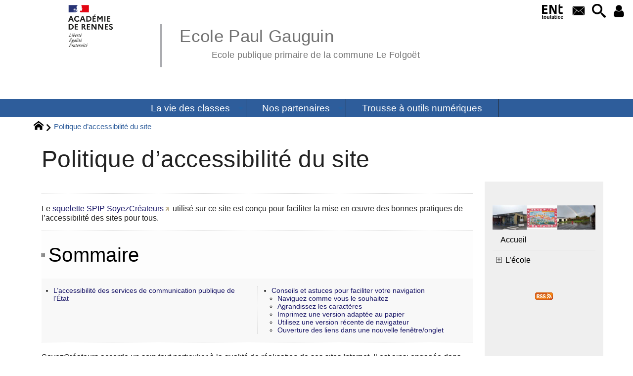

--- FILE ---
content_type: text/html; charset=utf-8
request_url: https://ecole-paul-gauguin-le-folgoet.ac-rennes.fr/spip.php?article102
body_size: 35800
content:
<!DOCTYPE HTML>
<html xmlns="http://www.w3.org/1999/xhtml" lang="fr" xml:lang="fr" dir="ltr" prefix="og: http://ogp.me/ns#">
<head><meta charset="utf-8" />
<title>Politique d&#8217;accessibilité du site - Ecole Paul Gauguin</title>
<script type="text/javascript">
document.documentElement.className += ' hasJS';
</script>
<link rel='stylesheet' href='sites/ecole-paul-gauguin-le-folgoet.ac-rennes.fr/local/cache-css/62e2e6f84a059237cdc6bc7ef92f236b.css?1768776123' type='text/css' /><script>
var mediabox_settings={"auto_detect":true,"ns":"box","tt_img":true,"sel_g":"#documents_portfolio a[type='image\/jpeg'],#documents_portfolio a[type='image\/png'],#documents_portfolio a[type='image\/gif']","sel_c":".mediabox","str_ssStart":"Diaporama","str_ssStop":"Arr\u00eater","str_cur":"{current}\/{total}","str_prev":"Pr\u00e9c\u00e9dent","str_next":"Suivant","str_close":"Fermer","str_loading":"Chargement\u2026","str_petc":"Taper \u2019Echap\u2019 pour fermer","str_dialTitDef":"Boite de dialogue","str_dialTitMed":"Affichage d\u2019un media","splash_url":"","lity":{"skin":"_simple-dark","maxWidth":"90%","maxHeight":"90%","minWidth":"400px","minHeight":"","slideshow_speed":"2500","opacite":"0.9","defaultCaptionState":"expanded"}};
</script>
<!-- insert_head_css -->
<style type="text/css">
/*<![CDATA[*/
#header {
position: relative;
background-image: url("https://ecole-paul-gauguin-le-folgoet.ac-rennes.fr/sites/ecole-paul-gauguin-le-folgoet.ac-rennes.fr/local/cache-vignettes/L8xH400/moton104-1de0c.png?1744020238");
background-repeat: no-repeat;
background-position: top right;
display: block;
width: 100%;
background-size: cover;
}
@media screen and (min-width:1160px) {
#header {
padding-top: 200px;
}
}
#headerbackground {
position: absolute;
top: 0;
left: 0;
right: 0;
bottom: 0;
z-index: -1;
}
#header_inner {
position:relative;
min-height: 200px;
margin-top: -200px;
}
@media screen and (max-width: 1160px) {
#header_inner {
height: auto;
}
}
/*]]>*/
</style><script type='text/javascript' src='sites/ecole-paul-gauguin-le-folgoet.ac-rennes.fr/local/cache-js/76519788d6227e000476f0cf7b315143.js?1768773679'></script>
<!-- insert_head --><script type="text/javascript">/* <![CDATA[ */
function ancre_douce_init() {
if (typeof jQuery.localScroll=="function") {
jQuery.localScroll({autoscroll:false, hash:true, onAfter:function(anchor, settings){ 
jQuery(anchor).attr('tabindex', -1).on('blur focusout', function () {
// when focus leaves this element, 
// remove the tabindex attribute
jQuery(this).removeAttr('tabindex');
}).focus();
}});
}
}
if (window.jQuery) jQuery(document).ready(function() {
ancre_douce_init();
onAjaxLoad(ancre_douce_init);
});
/* ]]> */</script>
<link rel="alternate" type="application/json+oembed" href="https://ecole-paul-gauguin-le-folgoet.ac-rennes.fr/oembed.api/?format=json&amp;url=https%3A%2F%2Fecole-paul-gauguin-le-folgoet.ac-rennes.fr%2Fspip.php%3Farticle102" />
<meta property="og:title" content="Politique d&#8217;accessibilité du site" />
<meta property="og:type" content="article" />
<meta property="og:url" content="https://ecole-paul-gauguin-le-folgoet.ac-rennes.fr/spip.php?article102" />
<meta property="og:site_name" content="Ecole Paul Gauguin" />
<meta property="og:description" content="Site web de l&#039;école Paul Gauguin, Le Folgoët" />
<meta property="og:locale" content="fr_FR" />
<meta name="twitter:card" content="summary_large_image" />
<meta name="twitter:url" content="https://ecole-paul-gauguin-le-folgoet.ac-rennes.fr/spip.php?article102" />
<meta name="twitter:title" content="Politique d&#8217;accessibilité du site" />
<meta name="twitter:description" content="Site web de l&#039;école Paul Gauguin, Le Folgoët" />
<meta name="viewport" content="width=device-width, initial-scale=1.0" />
<meta name="tdm-reservation" content="1" />
<meta name="description" content="Site web de l&#039;école Paul Gauguin, Le Folgoët" />
<meta name="generator" content="SPIP 4.4.5 GIT [4.4: c0848b97]" />
<meta name="robots" content="index,follow" />
<link rel="canonical" href="https://ecole-paul-gauguin-le-folgoet.ac-rennes.fr/spip.php?article102" />
<meta name="DC.title" content="Politique d&#8217;accessibilité du site" />
<meta name="MSSmartTagsPreventParsing" content="TRUE" />
<!-- Lien vers le backend pour navigateurs eclaires -->
<link rel="alternate" type="application/rss+xml" title="Syndiquer tout le site Ecole Paul Gauguin" href="https://ecole-paul-gauguin-le-folgoet.ac-rennes.fr/spip.php?page=backend" />
<link rel="alternate" type="application/rss+xml" title="Syndiquer l’agenda Ecole Paul Gauguin" href="https://ecole-paul-gauguin-le-folgoet.ac-rennes.fr/spip.php?page=backendagenda" />
<link rel="shortcut icon" type="image/x-icon" href="https://ecole-paul-gauguin-le-folgoet.ac-rennes.fr/spip.php?page=favicon.ico" />
</head>
<body class="portailcognac bodysecteur0 bodyrubrique-1 bodyrubrique bodyarticle102 bodyarticle">
<div id="container">
<div id="shadow">
<header id="mainheader">
<div class="skip-links"><a class="skip-link" href="spip.php?article102#main">Aller au texte</a><a class="skip-link" href="spip.php?article102#menuhaut">Aller aux onglets</a><a class="skip-link" href="spip.php?article102#menusite">Aller au menu</a><a href="spip.php?article102#formulaire_recherche" class="skip-link js-modal" data-modal-prefix-class="sombre" data-modal-focus-id="formulaire_recherche" data-modal-content-id="cadre_recherche" data-modal-close-text="Fermer"
data-modal-close-title="Fermer" data-modal-title="Rechercher" role="button">Aller à la recherche</a><a class="skip-link" href="spip.php?article102">Politique d&#8217;accessibilité du site</a></div>
<a id="politique_d_039_accessibilite_du_site"></a>
<div id="header">
<div id="headerbackground"></div>
<div id="header_inner">
<div id="mobile-header">
<a id="responsive-menu-button" class="responsive-menu-button" href="#sidr-main"><svg class="svg-icon"><use xlink:href="plugins-dist/_plugins_soyezcreateurs_/soyezcreateurs/images/icones/picto-defs.svg#icon-menu"></use></svg><span>Menu de navigation</span></a>
<a id="responsive-menu-button-navigation" class="responsive-menu-button" href="#sidr-navigation"><svg class="svg-icon"><use xlink:href="plugins-dist/_plugins_soyezcreateurs_/soyezcreateurs/images/icones/picto-defs.svg#icon-menu"></use></svg><span>Menu de navigation</span></a>
</div><div id="cadre_outils">
<ul>
<li id="cadre_outil_ent"><a href="https://www.toutatice.fr/" title="ENT" onclick="window.open(this.href); return false;"><span class="icon icon-ENt_toutatice icon-lg texte-blanc"></span><span class="hide">ENT</span></a></li><li id="cadre_outil_envelope"><a href="#bandeaucontact" title="Contact"><svg class="svg-icon"><use xlink:href="plugins-dist/_plugins_soyezcreateurs_/soyezcreateurs/images/icones/picto-defs.svg#icon-envelope"></use></svg><span class="hide">Contact</span></a></li>
<li id="cadre_outil_search"><a href="spip.php?article102#formulaire_recherche" title="Aller à la recherche" class="js-modal" data-modal-prefix-class="sombre" data-modal-focus-id="formulaire_recherche" data-modal-content-id="cadre_recherche" data-modal-close-text="Fermer"
data-modal-close-title="Fermer" data-modal-title="Rechercher" role="button"><svg class="svg-icon"><use xlink:href="plugins-dist/_plugins_soyezcreateurs_/soyezcreateurs/images/icones/picto-defs.svg#icon-search"></use></svg><span class="hide">Aller à la recherche</span></a></li>
<li id="cadre_outil_connexion"> <a class="login" href="spip.php?page=401&amp;url=spip.php%3Farticle102" title="Accéder à l’espace réservé" rel="nofollow"> <svg class="svg-icon"><use xlink:href="plugins-dist/_plugins_soyezcreateurs_/soyezcreateurs/images/icones/picto-defs.svg#icon-user"></use></svg><span class="hide">Connexion </span></a> </li></ul>
</div><div id="logo">
<a href="./" title="Revenir à l’Accueil du site Ecole Paul Gauguin">
<span>
<img src="sites/ecole-paul-gauguin-le-folgoet.ac-rennes.fr/local/cache-vignettes/L169xH105/logo_academie_rennes-20b1c.svg?1756991548" width="169" height="105" alt="Ecole Paul Gauguin" />
</span>
</a>
</div><h1 class="crayon meta-valeur-nom_site "><a href="https://ecole-paul-gauguin-le-folgoet.ac-rennes.fr" title="Accueil">Ecole Paul Gauguin <sub class="crayon meta-valeur-slogan_site ">Ecole publique primaire de la commune Le Folgoët</sub></a></h1>
<div class="clearing">&nbsp;</div>
</div><!-- id="header_inner" -->
</div><!-- id="header" -->
<nav id="menuhaut" class="clear" aria-label="Menu principal">
<ul id="menuh" class="sf-menu">
<li class="menuh35 crayon rubrique-titre-35 "><a href="spip.php?rubrique35" class="menua35" > <span>La vie des classes</span></a><ul>
<li><a href="spip.php?article51" class="menua17" >  <span>1- TPS/PS</span></a></li>
<li><a href="spip.php?article52" class="menua18" >  <span>2- MS/GS</span></a></li>
<li><a href="spip.php?article54" class="menua20" >  <span>3- GS/CP</span></a></li>
<li><a href="spip.php?article53" class="menua19" >  <span>4- CP/CE1</span></a></li>
<li><a href="spip.php?article79" class="menua32" >  <span>5- CE1/CE2</span></a></li>
<li><a href="spip.php?article80" class="menua16" >  <span>6- CE2/CM1</span></a></li>
<li><a href="spip.php?rubrique30" class="menua30" >  <span>7- CM1/CM2</span></a></li>
<li><a href="spip.php?rubrique27" class="menua27" >  <span>Archives</span></a></li>
</ul>
</li><li class="menuh37 crayon rubrique-titre-37 "><a href="spip.php?article87" class="menua37" > <span>Nos partenaires</span></a><ul>
<li><a href="spip.php?rubrique38" class="menua38" >  <span>L&#8217;A.P.E.</span></a></li>
<li><a href="spip.php?rubrique45" class="menua45" >  <span>Le RASED</span></a></li>
<li><a href="spip.php?rubrique50" class="menua50" >  <span>Le collège St Exupéry</span></a></li>
</ul>
</li><li class="menuh14 crayon rubrique-titre-14 "><a href="spip.php?rubrique14" class="menua14" > <span>Trousse à outils numériques</span></a></li>
<li class="cadre_recherche"> <div id="cadre_recherche" class="cadre_recherche">

<div itemscope itemtype="http://schema.org/WebSite">
<meta itemprop="url" content="https://ecole-paul-gauguin-le-folgoet.ac-rennes.fr"/>
<form action='spip.php?page=recherche' role='search' method='get' id='form_rech' class='searchfrm' itemprop="potentialAction" itemscope itemtype="http://schema.org/SearchAction">
<meta itemprop="target" content="https://ecole-paul-gauguin-le-folgoet.ac-rennes.fr/spip.php?page=recherche&amp;recherche={recherche}" />
	<input name="page" value="recherche" type="hidden"
>
	
	<label for="formulaire_recherche" title="Veuillez saisir votre recherche">Rechercher sur le site</label>
	<input itemprop="query-input" name='recherche' type='search' id='formulaire_recherche' class="searchfield" title="Veuillez saisir votre recherche" placeholder="Recherche ?" required="required" />
	<input type="submit" id="sendsearch" class="okfield form_submit" title="OK, Lancer la recherche" value="OK" />
</form>
</div>

</div></li>
</ul>
</nav></header>
<div id="maincontent">
<nav id="miettesdepain" aria-label="Fil d'Ariane">
<ul>
<li><a href="https://ecole-paul-gauguin-le-folgoet.ac-rennes.fr" title="Revenir &#224; l&#039;Accueil du site"><svg class="svg-icon"><use xlink:href="plugins-dist/_plugins_soyezcreateurs_/soyezcreateurs/images/icones/picto-defs.svg#icon-home"></use></svg><span class="hide">Accueil</span></a></li>
<li>Politique d&#8217;accessibilité du site</li>
</ul>
</nav><div id="heading"><div class="cartouche surlignable">
<div class="titrepage"><h1 class="crayon article-titre-102 entry-title">Politique d&#8217;accessibilité du site</h1></div>
</div></div>
<div id="contenu" class="surlignable">
<div id="content"><div class="texte">
<main id="main">
<div id="letexte" class="surlignable">
<div class="crayon article-introduction-102 chapo"><p>Le <a href="https://contrib.spip.net/SoyezCreateurs-1237" class="spip_out" rel="external">squelette SPIP SoyezCréateurs</a> utilisé sur ce site est conçu pour faciliter la mise en œuvre des bonnes pratiques de l&#8217;accessibilité des sites pour tous.</p></div>
<div id='sommaire' class="pas_surlignable"><h2>Sommaire</h2>
<ul><li><a href="#sommaire_1">L’accessibilité des services de communication publique de l’État</a></li>
<li><a href="#sommaire_2">Conseils et astuces pour faciliter votre navigation</a><ul><li><a href="#sommaire_3">Naviguez comme vous le souhaitez</a></li>
<li><a href="#sommaire_4">Agrandissez les caractères</a></li>
<li><a href="#sommaire_5">Imprimez une version adaptée au papier</a></li>
<li><a href="#sommaire_6">Utilisez une version récente de navigateur</a></li>
<li><a href="#sommaire_7">Ouverture des liens dans une nouvelle fenêtre/onglet</a></li></ul>
</li></ul></div>
<div class="crayon article-texte-102 entry-content"><p>SoyezCréateurs accorde un soin tout particulier à la qualité de réalisation de ses sites Internet. Il est ainsi engagée dans une démarche d’optimisation de l’accessibilité de ses contenus web. Cette démarche vise dans un premier temps à faciliter la consultation de nos sites par les personnes handicapées, non voyantes, malvoyantes ou malentendantes. Mais plus généralement, la démarche d’accessibilité est indispensable pour garantir le plus large accès à nos contenus par tous les internautes et tous les dispositifs de lecture.</p>
<a href='#sommaire' title='Retour Sommaire' class='retoursommaire'><img src='sites/ecole-paul-gauguin-le-folgoet.ac-rennes.fr/local/cache-vignettes/L9xH9/spip_out-62d81.gif?1744061516' width='9' height='9' alt='Retour Sommaire' /></a><h2 id="sommaire_1">L’accessibilité des services de communication publique de l’État</h2>
<p>La loi n&#176;&nbsp;2005-102 du 11&nbsp;février 2005 &#171;&nbsp;pour l’égalité des droits et des chances, la participation et la citoyenneté des personnes handicapées&nbsp;&#187; instaure au titre de l’article 47, l’obligation pour les services de communication publique en ligne des services de l’Etat, des collectivités territoriales et des établissements publics qui en dépendent d’être accessibles aux personnes handicapées.</p>
<blockquote class="spip">
<p>Article 47&nbsp;: &#171;&nbsp;Les services de communication publique en ligne des services de l’Etat, des collectivités territoriales et des établissements publics qui en dépendent doivent être accessibles aux personnes handicapées.</p>
<p>L’accessibilité des services de communication publique en ligne concerne l’accès à tout type d’information sous forme numérique quels que soient le moyen d’accès, les contenus et le mode de consultation. Les recommandations internationales pour l’accessibilité de l’internet doivent être appliquées pour les services de communication publique en ligne.</p>
<p>Un <a href="http://www.legifrance.gouv.fr/affichTexte.do?cidTexte=JORFTEXT000020616980&amp;dateTexte=20090527" class="spip_out" rel="external">décret en Conseil d’État</a> fixe les règles relatives à l’accessibilité et précise, par référence aux recommandations établies par l’Agence pour le développement de l’administration électronique, la nature des adaptations à mettre en œuvre ainsi que les délais de mise en conformité des sites existants, qui ne peuvent excéder trois ans, et les sanctions imposées en cas de non-respect de cette mise en accessibilité. Le décret énonce en outre les modalités de formation des personnels intervenant sur les services de communication publique en ligne&nbsp;&#187;.</p>
</blockquote>
<p>Le <a href="https://references.modernisation.gouv.fr/" class="spip_out" rel="external">Référentiel général d’accessibilité pour les administrations</a> (<abbr title="R&#233;f&#233;rentiel G&#233;n&#233;ral pour l&#039;Accessibilit&#233; des Administrations">RGAA</abbr>) est le guide de référence (compatible avec les recommandations du W3C) pour assurer la mise en conformité des sites Internet publics.</p>
<p>SoyezCréateurs, respecte<span class="spip_note_ref">&nbsp;[<a href="#nb1" class="spip_note" rel="appendix" title="En ce qui concerne le contenant ; le contenu devant lui aussi être rendu&nbsp;(…)" id="nh1">1</a>]</span> l’intégralité des points de contrôle obligatoires et le plus grand nombre de points de contrôle recommandés.</p>
<p>Néanmoins, si vous rencontrez des difficultés techniques pour consulter notre site, merci de nous contacter.</p>
<a href='#sommaire' title='Retour Sommaire' class='retoursommaire'><img src='sites/ecole-paul-gauguin-le-folgoet.ac-rennes.fr/local/cache-vignettes/L9xH9/spip_out-62d81.gif?1744061516' width='9' height='9' alt='Retour Sommaire' /></a><h2 id="sommaire_2">Conseils et astuces pour faciliter votre navigation</h2><a href='#sommaire' title='Retour Sommaire' class='retoursommaire'><img src='sites/ecole-paul-gauguin-le-folgoet.ac-rennes.fr/local/cache-vignettes/L9xH9/spip_out-62d81.gif?1744061516' width='9' height='9' alt='Retour Sommaire' /></a><h3 id="sommaire_3">Naviguez comme vous le souhaitez</h3>
<p>L’ensemble du site est consultable au clavier. Vous pouvez ainsi parcourir la page dans son ordre logique de lecture, de liens en liens, en utilisant la touche &#171;&nbsp;tabulation&nbsp;&#187; de votre clavier.</p>
<a href='#sommaire' title='Retour Sommaire' class='retoursommaire'><img src='sites/ecole-paul-gauguin-le-folgoet.ac-rennes.fr/local/cache-vignettes/L9xH9/spip_out-62d81.gif?1744061516' width='9' height='9' alt='Retour Sommaire' /></a><h3 id="sommaire_4">Agrandissez les caractères</h3>
<p>En appuyant simultanément sur les touches <code class='spip_code spip_code_inline' dir='ltr'>Ctrl et +</code>, vous grossissez par effet de loupe l’ensemble de la page (Internet Explorer et Firefox).</p>
<p><code class='spip_code spip_code_inline' dir='ltr'>Ctrl + 0</code> permet de revenir à la taille par défaut</p>
<a href='#sommaire' title='Retour Sommaire' class='retoursommaire'><img src='sites/ecole-paul-gauguin-le-folgoet.ac-rennes.fr/local/cache-vignettes/L9xH9/spip_out-62d81.gif?1744061516' width='9' height='9' alt='Retour Sommaire' /></a><h3 id="sommaire_5">Imprimez une version adaptée au papier</h3>
<p>Toutes les pages sont imprimables (Fichier > Impression ou touches <code class='spip_code spip_code_inline' dir='ltr'>CTRL + P</code>) dans une version adaptée au papier&nbsp;: le texte et plus aéré et les différents éléments inutiles à la lecture (principalement les menus de navigation) ont été supprimés.</p>
<a href='#sommaire' title='Retour Sommaire' class='retoursommaire'><img src='sites/ecole-paul-gauguin-le-folgoet.ac-rennes.fr/local/cache-vignettes/L9xH9/spip_out-62d81.gif?1744061516' width='9' height='9' alt='Retour Sommaire' /></a><h3 id="sommaire_6">Utilisez une version récente de navigateur</h3>
<p>En mettant à jour gratuitement la version de votre navigateur, vous vous assurez une lecture la plus conforme aux standards et donc la plus accessible. Pour télécharger les dernières versions des principaux navigateurs&nbsp;:</p>
<ul class="spip" role="list"><li> <a href="https://www.mozilla.org/fr/firefox/" class="spip_out" rel="external">Mozilla FireFox</a></li><li> <a href="https://www.opera.com/fr" class="spip_out" rel="external">Opera</a></li><li> <a href="https://www.google.com/chrome/" class="spip_out" rel="external">Google Chrome</a></li><li> <a href="https://www.microsoft.com/fr-fr/edge" class="spip_out" rel="external">Microsoft Edge</a></li></ul>
<p>Nous vous invitons en particulier à ne plus utiliser les versions 6 et inférieures d’Internet Explorer, considérées aujourd’hui comme obsolètes en terme de sécurité et de conformité aux standards.</p>
<a href='#sommaire' title='Retour Sommaire' class='retoursommaire'><img src='sites/ecole-paul-gauguin-le-folgoet.ac-rennes.fr/local/cache-vignettes/L9xH9/spip_out-62d81.gif?1744061516' width='9' height='9' alt='Retour Sommaire' /></a><h3 id="sommaire_7">Ouverture des liens dans une nouvelle fenêtre/onglet</h3>
<p>Vous avez le choix&nbsp;! C&#8217;est vous qui décidez&nbsp;! Rien ne vous est imposé.</p>
<p>Pour ouvrir un lien dans une nouvelle fenêtre (ou un nouvel onglet), il suffit&nbsp;:</p>
<ul class="spip" role="list"><li> à la souris de cliquer avec la molette sur le lien</li><li> pas de molette&nbsp;? <code class='spip_code spip_code_inline' dir='ltr'>Ctrl + clic gauche</code></li><li> ou encore, bouton droit sur le lien et choisir l&#8217;option adéquate</li></ul>
<p>Bonne navigation&nbsp;!</p><p class='retoursommaire'><a href='#sommaire' title='Retour Sommaire' class='retoursommaire'><img src='sites/ecole-paul-gauguin-le-folgoet.ac-rennes.fr/local/cache-vignettes/L9xH9/spip_out-62d81.gif?1744061516' width='9' height='9' alt='Retour Sommaire' /></a></p></div>
<div class="notes"><div id="nb1">
<p><span class="spip_note_ref">[<a href="#nh1" class="spip_note" title="Notes 1" rev="appendix">1</a>]&nbsp;</span>En ce qui concerne le contenant&nbsp;; le contenu devant lui aussi être rendu accessible par les rédacteurs du site&hellip;</p>
</div></div>
<div id="carto">
</div>
<!-- Forums -->
</div><!-- Fin de #LeTexte -->
</main>
</div><!-- Fin de .texte -->
<!-- Signatures petition -->
</div><!-- id="contenu" -->
</div><!-- id="content" -->
<nav aria-label="Menu de la section" id="navigation">
<div id="menu" class="navstuff">  
<img src="sites/ecole-paul-gauguin-le-folgoet.ac-rennes.fr/local/cache-vignettes/L240xH56/logo-2dd19.jpg?1752249598" class="logo_rubrique" alt="" width="240" height="56" />
<div class="espaceavant">
<ul>
<li id="menu_lien_accueil"><a id="menusite" href="./" title="Revenir à l’Accueil du site">Accueil</a></li>
</ul>
</div>
<div class="espaceavant">
<ul class="menuul-1">
<li class="menuli13 smenu"><a href="spip.php?article47" class="menua13" >  <span>L&#8217;école</span></a><ul class="menuul13">
<li><a href="spip.php?article64" class="menua23" >  <span>Présentation</span></a></li>
<li><a href="spip.php?rubrique44" class="menua44" >  <span>Horaires et calendrier scolaire</span></a> <ul>


<li><a href="spip.php?article112" class="menuarticles">Calendrier scolaire</a></li>


<li><a href="spip.php?article92" class="menuarticles">Horaires</a></li>

</ul></li>
<li><a href="spip.php?rubrique15" class="menua15" >  <span>Renseignements pratiques et inscriptions</span></a></li>
<li><a href="spip.php?rubrique24" class="menua24" >  <span>Services péri-scolaires</span></a></li>
<li><a href="spip.php?rubrique21" class="menua21" >  <span>L&#8217;association &#171;&nbsp;ALéCOLE&nbsp;&#187;</span></a></li>
<li><a href="spip.php?rubrique22" class="menua22" >  <span>Le Conseil d&#8217;Ecole</span></a></li>
</ul>
</li>
</ul>
</div>
</div><!-- id="menu" -->
</nav><!-- id="navigation" -->
<aside aria-label="Navigation secondaire" id="extra" class="navStuff">
<div class="rightmenu">
</div><!-- class="rightmenu"-->
<div class="centrer_div  rss_bottom">
<a href="https://ecole-paul-gauguin-le-folgoet.ac-rennes.fr/?page=backend" title="Syndiquer tout le site"><img class="spip_logos" src="[data-uri]" width="36" height="15" alt="Flux RSS du site" /></a></div>
</aside><!-- id="extra" --></div><!-- id="maincontent" -->
<footer aria-label="Pied de page" id="footer"><div class="clearbottom clearfix">
<div id="footer_inner">
<nav aria-label="Menu transversal secondaire"><div id="menufooter"><ul><li class="menu_lien_plan"><a href="spip.php?page=plan" title="Tout le site sur une page">Plan du site Web</a></li>

<li class="menu_lien_sites"><a href="spip.php?page=site" title="Voir les sites r&#233;f&#233;renc&#233;s">Sites Web</a></li>
<li class="menu_lien_documents"><a href="spip.php?page=telecharger" title="Documents &#224; t&#233;l&#233;charger">Documents</a></li>

<li class="menu_lien_sigles"><a href="spip.php?page=sigles" title="Consulter le glossaire du site (sigles et définitions)">Définitions</a></li>
</ul></div></nav>
<div class="row text-center">
<div class="flexbox-wrap-space-around">
<div id="miniagenda" class="cadreinfo avec-padding">
<div class='ajaxbloc' data-ajax-env='wCumAkHfuIIdfwFhQASk3aJI56F92rS0ob+Sd2TVcaaXClfecIHKqUP48CNQENwHSpgzo4NtkjlUD13lDs7tPBlHOsZur43as1rLc9Of01fhLMURD+PzSjtpseKIFqHlaAGbp6V+6fvpsn55+u/qsfrvbK49UWIJNAQoUaVpRKWMcTe+rEmuyWa4VOQkLEbg2AqB4hx9nK3R/LJ69YWkG6IMjumuSfmGmecj4Jjaxr/BX4FQXxCLbVcO0oTq+3/xRfexho7oo14JUJjIBDeZCX++KD6pntf+h0QHcvi/Ybyr232dqQGvatw+CqStWsD8zT2yRP1cgbUk5s4gvTYb6qiP9g==' data-origin="spip.php?article102">
<div class='ajaxbloc' data-ajax-env='wCsmAkbfpMPCMARBwN6c2O5N6kFHYZI1YX6S93wCh6bpOpcOsdDCa7i8q7/GPUkVmVLmVDO4L3hzWHSMaPeJfY41nKlwFwEhUVUHBUFfhItijnGd/LIN0jNjaHH9g8ho8vA0UQb7wi5sqn0N9OB68TIQuT4RoMmHCeMdeVPD1H4WpN/Vx6SOqkl7bg2JI/wafiGUbp+rHkoXe9gAfHMC1G2DhQ8g1AOmC2WiCb2ecTidML4/VmiIi2++eDerSOy/laTJ+0Z6P7SH1QoiJ0dx2UVT145AE88Fl7Ibg/5KDNeUmbpeGzLLlL2bHgh8Xfey08qtyDlNG1ZqwtBKzyVIqSw6wKJpAUk8' data-origin="spip.php?article102">
 
<div class="miniagenda">
<table class="agenda" aria-hidden="true">
<caption>
<a href="spip.php?page=agenda_calendrier&amp;date_ev=2026-01-19" title="Voir le détail du mois de janvier 2026" tabindex="-1">
Janvier
</a>
<a href="spip.php?page=agenda_calendrier&amp;date_ev=2026-01-19&amp;affichage=vueliste" title="Voir le détail de l’année 2026">
2026
</a>
</caption>
<thead>
<tr>
<th class="agendahead" scope="col"><abbr title="Lundi">L</abbr></th>
<th class="agendahead" scope="col"><abbr title="Mardi">M</abbr></th>
<th class="agendahead" scope="col"><abbr title="Mercredi">M</abbr></th>
<th class="agendahead" scope="col"><abbr title="Jeudi">J</abbr></th>
<th class="agendahead" scope="col"><abbr title="Vendredi">V</abbr></th>
<th class="agendahead" scope="col"><abbr title="Samedi">S</abbr></th>
<th class="agendahead" scope="col"><abbr title="Dimanche">D</abbr></th>
</tr>
</thead>
<tbody>
<tr><td class="agendanotthismonth">29</td><td class="agendanotthismonth">30</td><td class="agendanotthismonth">31</td><td class="agendathismonth">1</td><td class="agendathismonth">2</td><td class="agendathismonth">3</td><td class="agendathismonth">4</td>
</tr>
<tr><td class="agendathismonth">5</td><td class="agendathismonth">6</td><td class="agendathismonth">7</td><td class="agendathismonth">8</td><td class="agendathismonth">9</td><td class="agendathismonth">10</td><td class="agendathismonth">11</td>
</tr>
<tr><td class="agendathismonth">12</td><td class="agendathismonth">13</td><td class="agendathismonth">14</td><td class="agendathismonth">15</td><td class="agendathismonth">16</td><td class="agendathismonth">17</td><td class="agendathismonth">18</td>
</tr>
<tr><td class="agendathismonth agendathisday">19</td><td class="agendathismonth">20</td><td class="agendathismonth">21</td><td class="agendathismonth">22</td><td class="agendathismonth">23</td><td class="agendathismonth">24</td><td class="agendathismonth">25</td>
</tr>
<tr><td class="agendathismonth">26</td><td class="agendathismonth">27</td><td class="agendathismonth">28</td><td class="agendathismonth">29</td><td class="agendathismonth">30</td><td class="agendathismonth">31</td><td class="agendanotthismonth">1</td>
</tr>
</tbody>
</table>
<div class="centrer_div rss_agenda">
<a href="https://ecole-paul-gauguin-le-folgoet.ac-rennes.fr/spip.php?page=backendagenda&amp;id_rubrique=1">
<img src="plugins-dist/_plugins_soyezcreateurs_/soyezcreateurs/images/fairytale_date_rss_24.png" alt="Syndiquer l’agenda&nbsp;: PORTE OUVERTE" title="Syndiquer l’agenda&nbsp;: PORTE OUVERTE" width="52" height="24" />
</a>
</div>
</div><!-- class="miniagenda" -->
</div><!--ajaxbloc--></div><!--ajaxbloc--></div>
</div>
</div>
<div id="bandeaucontact"><div id="informations" class="row">
<div id="coordonnees" class="avec-padding">
<div class="adresse flexbox-flex">
<svg class="svg-icon icon-lg icon-location" aria-hidden="true" focusable="false"><use xlink:href="plugins-dist/_plugins_soyezcreateurs_/soyezcreateurs/images/icones/picto-defs.svg#icon-location"></use></svg>
<p>
<span class="crayon meta-valeur-identite_extra__adresse ">Kermaria
</span><br />
<span class="crayon meta-valeur-identite_extra__code_postal ">29260</span> - <span class="crayon meta-valeur-identite_extra__ville ">LE FOLGOËT</span>
<br /><span class="crayon meta-valeur-identite_extra__pays ">France</span>
</p>
</div>
<div class="telephone flexbox-flex">
<svg class="svg-icon icon-lg icon-phone" aria-hidden="true" focusable="false"><use xlink:href="plugins-dist/_plugins_soyezcreateurs_/soyezcreateurs/images/icones/picto-defs.svg#icon-phone"></use></svg>
<p class="crayon meta-valeur-identite_extra__telephone ">
<a href="tel:02 98 30 71 91">02 98 30 71 91</a>
</p>
</div>
<div class="accueil flexbox-flex">
<svg class="svg-icon icon-lg icon-envelope" aria-hidden="true" focusable="false"><use xlink:href="plugins-dist/_plugins_soyezcreateurs_/soyezcreateurs/images/icones/picto-defs.svg#icon-envelope"></use></svg>
<p class="crayon meta-valeur-identite_extra__email_contact ">
<a href="mailto:gauguin.lefolgoet@wanadoo.fr">gauguin.lefolgoet@wanadoo.fr</a>
</p>
</div>
</div>
<div id="carte" class="avec-padding">
<div id="mapcarto_bc" class="carte_gis" style="width:100%; height:250px;"></div>
<script type="text/javascript">
var mapcarto_bc;
var jQgisloader;
(function (){
if (typeof jQuery.ajax == "undefined"){jQuery(init_gis);}else {init_gis();}
function init_gis(){
// Charger le javascript de GIS une seule fois si plusieurs carte
if (typeof jQgisloader=="undefined"){
jQgisloader = jQuery.ajax({url: 'sites/ecole-paul-gauguin-le-folgoet.ac-rennes.fr/local/cache-js/jsdyn-javascript_gis_js-13da4fbb.js?1768773679', dataType: 'script', cache: true});
}
// et initialiser la carte (des que js GIS charge et des que DOM ready)
jQgisloader.done(function(){
jQuery(function(){
mapcarto_bc = new L.Map.Gis('mapcarto_bc',{
mapId: 'carto_bc',
callback: (typeof(callback_mapcarto_bc) === "function") ? callback_mapcarto_bc : false,
center: [48.56813,-4.33294],
zoom: 10,
scrollWheelZoom: false,
zoomControl: true,
fullscreenControl: false,
scaleControl: true,
overviewControl:false,
gestureHandling:false,
gestureHandlingOptions: {
text: {
touch: 'Utilisez deux doigts pour déplacer la carte',
scroll: 'Vous pouvez zoomer sur la carte à l’aide de CTRL + Molette de défilement',
scrollMac: 'Vous pouvez zoomer sur la carte à l’aide de ⌘ + Molette de défilement'
}
},
layersControl: true,
layersControlOptions: {
collapsed: true
},
noControl: false,
utiliser_bb: false,
affiche_points: true,
json_points:{
url: 'https://ecole-paul-gauguin-le-folgoet.ac-rennes.fr/spip.php?page=gis_json',
objets: 'identite_carto',
limit: 500,
env: [],
titre: "",
description: "",
icone: ""
},
tooltip: false,
cluster: false,
clusterOptions: {
disableClusteringAtZoom: null,
showCoverageOnHover: false,
spiderfyOnMaxZoom: false,
maxClusterRadius: 80,
singleMarkerMode: false
},
pathStyles: null,
autocenterandzoom: true,
autocenter: false,
openId: false,
localize_visitor: false,
localize_visitor_zoom: 10,
centrer_fichier: true,
kml: false,
gpx: false,
geojson: false,
topojson: false,
options: []
});
});
});
}
})()
</script></div>
</div></div>
<div id="qrcode" class="centrer_div"><a href="https://ecole-paul-gauguin-le-folgoet.ac-rennes.fr/102" title="Utilisez votre mobile pour scanner ce code barre et y télécharger le document ou le lien"><img src="sites/ecole-paul-gauguin-le-folgoet.ac-rennes.fr/local/cache-qrcode/qrcode-1fb03ba57aba58ee8c821f851bdb29ba.png" width="196" height="196" alt="qrcode:https://ecole-paul-gauguin-le-folgoet.ac-rennes.fr/102"/></a></div>
<div id="footerbas">
<div id="copymentions"><abbr lang="en" title="Copyright">&copy;</abbr> 2026, Ecole Paul Gauguin<span class="navstuff">&nbsp;<img src="plugins-dist/_plugins_soyezcreateurs_/soyezcreateurs/images/1.png" alt="" width="1" height="1" /> <a href="spip.php?article103">Mentions légales</a></span></div>
<div id="droitsauteurs" class="navstuff">&nbsp;<img src="plugins-dist/_plugins_soyezcreateurs_/soyezcreateurs/images/1.png" alt="" width="1" height="1" /> </div>
<div id="w3cgohome" class="navstuff"><span class="crayon meta-valeur-soyezcreateurs__realisation ">Réalisation : <a href="https://www.pyrat.net/" title="Visiter le site du créateur de ce squelette">pyrat.net</a>
</span>&nbsp;<img src="plugins-dist/_plugins_soyezcreateurs_/soyezcreateurs/images/1.png" alt="" width="1" height="1" /> Squelette <a href='https://www.pyrat.net/' title='Visiter le site du créateur de ce squelette'>SoyezCréatifs</a> propulsé par <a href='https://www.spip.net/' title='Visiter le site de SPIP, logiciel de gestion de contenu web en licence libre GPL'>SPIP</a></div></div>
<div id="datemajsitefooter"><span>Dernière mise à jour du site : jeudi 4 septembre 2025</span></div></div><!-- id="footer_inner" -->
</div><!-- id="footer" -->
</footer>
</div><!-- id="shadow" -->
</div><!-- id="container" --><a class="retourtop triadeA" href="spip.php?article102#politique_d_039_accessibilite_du_site" title="Revenir en haut" aria-label="Revenir en haut"><svg class="svg-icon"><use xlink:href="plugins-dist/_plugins_soyezcreateurs_/soyezcreateurs/images/icones/picto-defs.svg#icon-chevron-thin-up"></use></svg><span class="hide">Revenir en haut</span></a>
<script src="sites/ecole-paul-gauguin-le-folgoet.ac-rennes.fr/local/cache-js/jsdyn-javascripts_js-98e4a576.js?1768773679" type="text/javascript"></script>
<script src="plugins-dist/_plugins_soyezcreateurs_/sidr/javascript/jquery.sidr.js?1738329736" type="text/javascript"></script>
<script type="text/javascript">/* <![CDATA[ */
jQuery(document).ready(function() {
if (jQuery('#responsive-menu-button').length > 0) {
jQuery("#responsive-menu-button").sidr({
name: "sidr-main",
source: "#menuhaut"
});
}
if (jQuery('#responsive-menu-button-navigation').length > 0) {
jQuery("#responsive-menu-button-navigation").sidr({
name: "sidr-navigation",
source: "#menu",
side: "right"
});
}
// Nécessaire pour IE11 (cf https://stackoverflow.com/questions/57725326/javascript-onload-not-firing-in-ie11)
if (!!window.MSInputMethodContext && !!document.documentMode) {
jQuery(window).trigger('load');
}
});
/* ]]> */</script>
<!-- Stats SPIP-JS -->
<script type="text/javascript">
(function() {
var w=window,d=document,r="",g=d.createElement('script'),s=d.getElementsByTagName('script')[0];
try{r=w.top.document.referrer}catch(Y){if(w.parent){try{r=w.parent.document.referrer}catch(X){r=""}}}if(r===""){r=d.referrer}
g.type='text/javascript';g.defer=true;g.async=true;g.src="//ecole-paul-gauguin-le-folgoet.ac-rennes.fr/spip.php?action=statsjs&c=eyJpZF9hcnRpY2xlIjoiMTAyIn0="+"&r="+encodeURIComponent(r);s.parentNode.insertBefore(g,s);
})();
</script></body>
</html>